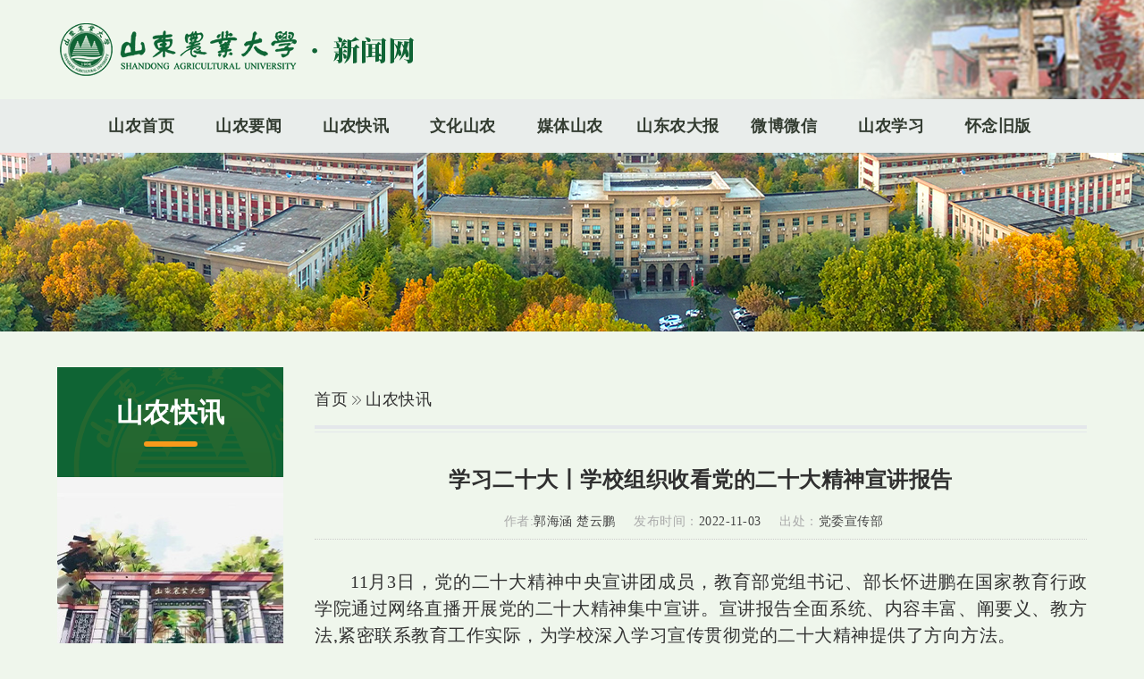

--- FILE ---
content_type: text/html
request_url: http://news.sdau.edu.cn/2022/1103/c8524a210699/page.htm
body_size: 11550
content:
<!DOCTYPE html>
<html lang="en">
<head>
<meta name="renderer" content="webkit">
<meta http-equiv="pragma" content="no-cache" />
<meta http-equiv="X-UA-Compatible" content="chrome=1,IE=edge" /> 
  <meta name="App-Config" content="fullscreen=yes,useHistoryState=yes,transition=yes">
  <meta name="viewport" content="width=device-width, initial-scale=1.0, maximum-scale=1.0, user-scalable=0" />
  <meta charset="UTF-8">
  <title>学习二十大丨学校组织收看党的二十大精神宣讲报告</title>
  <meta name="description" content="11月3日，党的二十大精神中央宣讲团成员，教育部党组书记、部长怀进鹏在国家教育行政学院通过网络直播在教育系统开展党的二十大精神集中宣讲。宣讲报告全面系统、内容丰富、阐要义、教方法,紧密联系教育工作实际，为我校深入学习贯彻党的二十大精神提供了方向方法。报告中，怀进鹏阐述了党的二十大的主题、重要成果和重大意义，讲解了过去5年的工作和新时代10年的伟大变革，阐释了习近平新时代中国特色社会主义思想的世界观方法论、新时代新征程党的使命任务、中国式现代化的中国特色和本质要求，解读了全面建设社会主义现代化国家的目标任务、应对风险挑战和维护国家安全的重要要求等。怀进鹏强调，教育系统要迅速掀起学习宣传贯彻党的二十大精神热潮，全面贯彻习近平新时代中国特色社会主义思想，深刻领悟“两个确立”的决定性意义，增强“四个意识”、坚定“四个自信”、做到“两个维护”，弘扬伟大建党精神，把握教育、科技、人才在全面建设社会主义现代化国家的基础性、战略性支撑作用，宣传阐释好教育重要地位的内涵，加快推进教育现代化、建设教育强国、办好人民满意的教育，为全面建设社会主义现代化国家、全面推进中华民族伟大复兴作出新的更大贡献。全体在家" />

<link type="text/css" href="/_css/_system/system.css" rel="stylesheet"/>
<link type="text/css" href="/_upload/site/1/style/1/1.css" rel="stylesheet"/>
<link type="text/css" href="/_upload/site/00/ce/206/style/77/77.css" rel="stylesheet"/>
<link type="text/css" href="/_js/_portletPlugs/sudyNavi/css/sudyNav.css" rel="stylesheet" />
<link type="text/css" href="/_js/_portletPlugs/simpleNews/css/simplenews.css" rel="stylesheet" />

<script language="javascript" src="/_js/sudy-jquery-autoload.js" jquery-src="/_js/jquery-2.x.min.js" sudy-wp-context="" sudy-wp-siteId="206"></script>
<script language="javascript" src="/_js/jquery-migrate.min.js"></script>
<script language="javascript" src="/_js/jquery.sudy.wp.visitcount.js"></script>
<script type="text/javascript" src="/_js/_portletPlugs/sudyNavi/jquery.sudyNav.js"></script>
<script type="text/javascript" src="/_js/_portletPlugs/wp_photos/layer/layer.min.js"></script>
<link rel="stylesheet" href="/_upload/tpl/08/6f/2159/template2159/Css/bootstrap.css">
  <link rel="stylesheet" href="/_upload/tpl/08/6f/2159/template2159/Css/font-awesome.min.css">
  <link rel="stylesheet" href="/_upload/tpl/08/6f/2159/template2159/Css/animate.min.css">
  <link rel="stylesheet" href="/_upload/tpl/08/6f/2159/template2159/Css/swiper.min.css">
  <link rel="stylesheet" href="/_upload/tpl/08/6f/2159/template2159/style.css">
     
</head>
<body>
<div class="sub-head">
  <div class="w1260">
    <div class="fl m-nav" id="subMobile">
      <i class="one"></i><i class="two"></i><i class="three"></i>
    </div>
    <div class="logo"><img src="/_upload/tpl/08/6f/2159/template2159/images/logo.png" alt=""></div>
    
  </div>
  <div class="secondNav" frag="面板3">
    <div class="container" frag="窗口3">
      <div id="wp_nav_w3"> 

 
<ul class="wp_nav" data-nav-config="{drop_v: 'down', drop_w: 'right', dir: 'y', opacity_main: '-1', opacity_sub: '-1', dWidth: '0'}">
      
     <li class="nav-item i1 "> 
         <a href="http://www.sdau.edu.cn/" title="山农首页" target="_self"><span class="item-name">山农首页</span></a><i class="mark"></i> 
          
     </li> 
      
     <li class="nav-item i2 "> 
         <a href="/8523/main.htm" title="山农要闻" target="_self"><span class="item-name">山农要闻</span></a><i class="mark"></i> 
          
     </li> 
      
     <li class="nav-item i3 "> 
         <a href="/8524/main.htm" title="山农快讯" target="_self"><span class="item-name">山农快讯</span></a><i class="mark"></i> 
          
     </li> 
      
     <li class="nav-item i4 "> 
         <a href="/whsn/main.htm" title="文化山农" target="_self"><span class="item-name">文化山农</span></a><i class="mark"></i> 
          
     </li> 
      
     <li class="nav-item i5 "> 
         <a href="/8530/main.htm" title="媒体山农" target="_self"><span class="item-name">媒体山农</span></a><i class="mark"></i> 
          
     </li> 
      
     <li class="nav-item i6 "> 
         <a href="http://xiaobao.sdau.edu.cn/" title="山东农大报" target="_blank"><span class="item-name">山东农大报</span></a><i class="mark"></i> 
          
     </li> 
      
     <li class="nav-item i7 "> 
         <a href="http://202.194.133.85/nmp/" title="微博微信" target="_self"><span class="item-name">微博微信</span></a><i class="mark"></i> 
          
     </li> 
      
     <li class="nav-item i8 "> 
         <a href="/snxx/main.htm" title="山农学习" target="_self"><span class="item-name">山农学习</span></a><i class="mark"></i> 
          
     </li> 
      
     <li class="nav-item i9 "> 
         <a href="/_t505/main.htm" title="怀念旧版" target="_self"><span class="item-name">怀念旧版</span></a><i class="mark"></i> 
          
     </li> 
      
</ul> 
 
 
 </div>
    </div>
    
  </div>
</div>
<div class="banner"></div>
<div class="w1260">
  <div class="fl leftside">

    <div class="leftTitle" frag="面板1">
      <h4 frag="窗口1" portletmode="simpleColumnAnchor"><span class='Column_Anchor'>山农快讯</span>
      </h4>
    </div> 
    <div  frag="窗口4" portletmode="simpleColumnList">
       
        <div id="wp_listcolumn_w4"> 

 
<ul class="wp_listcolumn"> 
      
</ul> 
 
 
 </div>
      
    </div>   
   
  </div>
  <div class="fr rightside">
    <div class="pos" frag="面板7">
          <div frag="窗口7" portletmode="simpleColumnAttri">
               <a href="/main.htm" target="_self">首页</a><span class='possplit'>&nbsp;&nbsp;</span><a href="/8524/list.htm" target="_self">山农快讯</a>
          </div>
    </div>    
    <div frag="面板121">
      <div frag="窗口121" portletmode="simpleArticleAttri">
        <link type="text/css" href="/_upload/site/00/03/3/style/204/204.css" rel="stylesheet" /> 

          <div class="page-header">
            <h3>学习二十大丨学校组织收看党的二十大精神宣讲报告</h3>
            <div class="tips">
              作者:<span>郭海涵 楚云鹏</span>
              发布时间：<span>2022-11-03</span> 
              出处：<span>党委宣传部</span> 
              <!--浏览次数:<span><span class="WP_VisitCount" url="/_visitcountdisplay?siteId=206&type=3&articleId=210699">453</span></span>-->
            </div>
          </div>
          <div class="detail">
            <div class='wp_articlecontent'><p style="font-size:20px;text-align:justify;">11月3日，党的二十大精神中央宣讲团成员，教育部党组书记、部长怀进鹏在国家教育行政学院通过网络直播开展党的二十大精神集中宣讲。宣讲报告全面系统、内容丰富、阐要义、教方法,紧密联系教育工作实际，为学校深入学习宣传贯彻党的二十大精神提供了方向方法。</p><p><br /></p><p style="text-align:center;"><img data-layer="photo" src="/_upload/article/images/00/d5/e62ab4d1406b86d24c9135302bfb/9d91f2be-3bcc-4549-8e59-d4e418b4e742.jpg" sudyfile-attr="{'title':'1_副本.jpg'}" /></p><p><br /></p><p style="text-align:center;"><img data-layer="photo" src="/_upload/article/images/00/d5/e62ab4d1406b86d24c9135302bfb/266c6874-d5b6-407f-9c3a-3b4f1731e2f5.jpg" sudyfile-attr="{'title':'2_副本.jpg'}" /></p><p><br /></p><p style="text-align:center;"><img data-layer="photo" src="/_upload/article/images/00/d5/e62ab4d1406b86d24c9135302bfb/3631f952-98d6-4a51-a28c-92073713ad56.png" sudyfile-attr="{'title':'3_副本.png'}" /></p><p><br /></p><p style="text-align:center;"><img data-layer="photo" src="/_upload/article/images/00/d5/e62ab4d1406b86d24c9135302bfb/e08fbe39-3a7a-4636-a4cd-b43599da9a38.jpg" sudyfile-attr="{'title':'4_副本.jpg'}" /></p><p><br /></p><p style="font-size:20px;text-align:justify;">报告中，怀进鹏阐述了党的二十大的主题、重要成果和重大意义，讲解了过去5年的工作和新时代10年的伟大变革，阐释了习近平新时代中国特色社会主义思想的世界观方法论、新征程党的使命任务、中国式现代化的中国特色和本质要求，解读了全面建设社会主义现代化国家目标任务、应对风险挑战和维护国家安全的重要要求等。</p><p style="font-size:20px;text-align:justify;">怀进鹏强调，教育系统要迅速掀起学习宣传贯彻党的二十大精神热潮，全面贯彻习近平新时代中国特色社会主义思想，深刻领悟“两个确立”的决定性意义，增强“四个意识”、坚定“四个自信”、做到“两个维护”，弘扬伟大建党精神，把握教育、科技、人才在全面建设社会主义现代化国家的基础性、战略性支撑作用，宣传阐释好教育重要地位的内涵，加快推进教育现代化、建设教育强国、办好人民满意的教育，为全面建设社会主义现代化国家、全面推进中华民族伟大复兴作出新的更大贡献。</p><p style="font-size:20px;text-align:justify;">全体在家校领导，各基层党委、直属党总支书记，各部门主要负责同志，全体思政课教师，全体辅导员收看报告会。</p></div>          
          </div>
        
      </div>
    </div>
  </div>
</div>
 



 <div class="foot">
  <div class="w1260">
    <div class="fl wow fadeInLeft">
      <img src="/_upload/tpl/08/6f/2159/template2159/images/logowhite.png" alt="">
      <p>
      地址：山东省泰安市岱宗大街61号    邮编：271018   <br>邮箱：webmaster@sdau.edu.cn    </p>
    </div>
    <div class="fr wow fadeInRight">
<a href="http://weibo.com/sdauxcb" target="_blank"><img src="/_upload/tpl/08/6f/2159/template2159/images/sina.jpg" alt=""></a>    <p>新浪微博</p>  
    </div>
    <div class="fr wow fadeInRight">
      <img src="/_upload/tpl/08/6f/2159/template2159/images/weixin.jpg" alt=""><p>微信官微</p>
    </div>
  </div>
</div>
<div class="foot2">
  <div class="w1260">
    <div class="fl">Copyright © 2008-2021 NEWS.SDAU.EDU.CN</div>
    <div class="fr">鲁ICP备05002369号    版权所有@山东农业大学新闻网</div>
  </div>
</div>
 
<script src="/_upload/tpl/08/6f/2159/template2159/js/wow.min.js"></script>
<script type="text/javascript" src="/_upload/tpl/08/6f/2159/template2159/js/common.js"></script>
</body>
</html>
 <img src="/_visitcount?siteId=206&type=3&articleId=210699" style="display:none" width="0" height="0"/>

--- FILE ---
content_type: text/css
request_url: http://news.sdau.edu.cn/_upload/tpl/08/6f/2159/template2159/style.css
body_size: 26217
content:
/*webkit浏览器滚动条*/
::-webkit-scrollbar {
    width: 7px;
    height: 7px;
}

::-webkit-scrollbar-track,::-webkit-scrollbar-corner {
    background: #F6F6F6;
}

::-webkit-scrollbar-thumb {
    -webkit-border-radius: 5px;
    border-radius: 5px;
    background: #CCC;
}

::-webkit-scrollbar-thumb:window-inactive {
    background: #CCC;
}
body{
    font-family:"Microsoft Yahei";
    letter-spacing: 0.5px;
    color: #303030; margin:0;
    font-size: 16px; background-color:#eff6ec;
}
html,body{height: 100%;}
ul,li,ol{
    margin: 0;
    padding: 0;
    list-style: none;
}
img{
    max-width: 100%;
    max-height: 100%;
}
a{
    color:#303030; text-decoration: none;
}
a:hover{
    color: #f69b1b;
}
a:hover,a:visited,a:active,a:focus{  
    outline: none; text-decoration: none;
}
.fl{
    float: left;
}
.fr{
    float: right;
}
 
.fl:after,.fr:after{
    display: table; clear: both; float:none;
    content: " ";
}

.container,.nav ul{
    width:1400px;
    padding-left: 0;
    padding-right: 0; margin-left:auto;margin-right:auto;
    position: relative;
}
.top{
  display: none;
  background-color: #faa839;
  height: 40px;line-height: 40px;
  color:#fff;
  transition: all 0.2s ease-ou 0s;
}
.top ul.fr{
  margin:0;
}
.top ul.fr li{display: inline-block; margin-left: 15px;}
.searchbox{
  background-color: rgba(0,0,0,0.1);
}
.searchbox input,.searchbox button{background-color: transparent;height: 40px; border:0;}
.searchbox input[type='text']{ color:#fff;padding-left: 10px;outline: none; }
.searchbox button{padding:0 15px; }
.searchbox input::-webkit-input-placeholder{
    color:#fff;
}
.searchbox input::-moz-placeholder{   /* Mozilla Firefox 19+ */
  color:#fff;
}
.searchbox input:-moz-placeholder{    /* Mozilla Firefox 4 to 18 */
    color:#fff;
}
.searchbox input:-ms-input-placeholder{  /* Internet Explorer 10-11 */ 
  color:#fff;
}
.header{
  position: fixed;
  top:0;
  width:100%;
  z-index: 100;
  background:linear-gradient(to bottom,rgba(0,0,0,.6),rgba(0,0,0,0));  
  transform: translateY(-300px);
  transition:all 1s ease 0s; height: 0;
}
.head-nav{width:1400px; height: 100px; margin:0 auto;
  padding:14px 0 0;
}
.head-nav ul{margin:10px 0;}
.head-nav li{
  display: inline-block;
  font-size:18px;
  margin:0px 4px; line-height: 40px;
}
.head-nav li a,.head-nav li a span{color:#fff!important;transition: all 0.4s ease 0s;white-space: nowrap;}
.head-nav li::after{
  content:'';
  display: block; width:0; height: 3px;
  background-color: #fff;margin:0 auto;
  transition: all 0.4s ease 0s;
}
.head-nav li:hover::after{
  width:100%;
}
.wp_nav .nav-item a span.item-name{white-space:nowrap;}
.wp_nav .nav-item .mark{display:none;}
/*第二种header*/
.white{
  position: fixed;
  top:0;
  width:100%;
  z-index: 100;
  transform: translateY(-300px);
  transition:all 1s ease 0.2s; height: 0;
  background:url('images/head.png') right top no-repeat #eff6ec;  
  background-size:auto 90%;
  padding: 18px 0;
}
.white .logo{float:left; margin-bottom: 15px;}
.white ul.fr{ color:#333;width:300px;}
.white ul.fr li{display: inline-block; margin-left: 20px;
  background-color: rgba(0,0,0,0.4);
  padding: 2px 10px; margin-bottom: 6px;
  border-radius: 20px; color: #fff;
  position: relative; cursor: pointer;
}
.white ul.fr li div{
  display: none;
  position: absolute; top: 30px; z-index: 8;
  right: 0; width: 150px; background-color: #fff;
  text-align: center; color: #444;
}
.white ul.fr li.search2{width:100%;background-color: transparent;
 margin: 0;
}
.white .search2 input[type="text"]{
  border-radius: 4px; border: 0;line-height: 40px;
  background-color: #fff; padding-left: 6px;
  color: #333;
}
.white .search2 button{background-color: #faa839; color:#fff;
  border:0;border-radius: 5px; padding:0 15px;
  line-height: 40px;
}
.nav{
  line-height: 40px;  background-color: #106435;
  display: inline-block;width: 100%;
  box-shadow: 0 4px 12px rgba(0,0,0,0.2);
  overflow: hidden; color: #fff;
}
.nav ul{margin:0 auto;display: flex; flex-direction: row;
justify-content: space-between;}
.nav li{display: inline-block;width:14.2%;font-size:18px;border-right:1px solid rgba(0,0,0,0.1);}
.nav li a{color: #fff;display: block; line-height: 40px;text-align: center; }
.nav li.time{position: relative; padding-left:35px;}
.nav li.time::before{
  content:''; position: absolute; left: 0; top: 0;
  width: 2px; height: 65px;background-color: #e29834;
  transform: rotate(15deg); 
}
.nav li:hover{
  background-color:#f69b1b; border-radius: 12px;
}
.nav li:hover a{color:#fff; font-weight: bold;}

#banner{position: fixed;width:100%; left:0; top:0;height: 100%;
  overflow:hidden;}
#banner div.orbit,#banner div.orbit-wrapper,
#banner .focus-container,#banner .focus-box{
	width: 100%!important;
	height: 100vh!important;
}
#banner div.orbit img{
	width: 100%!important;
	height: 100%!important; object-fit: cover;
}

#banner .swiper-slide img{height: 100%;width:100%;object-fit: cover;}
.button-next,.button-prev{
  position: absolute;
  top:45%; z-index: 9;
  font-size:60px; color:#fff;
  padding:0 2%;
}
.button-prev{right:0;}
.button-next{left:0;}

.main.up .white,.showSelf{transform: translateY(0);height: 140px;}
.main{
  width:100%; height: 100vh; overflow-y: auto;
  opacity: 0; top: 100%;
  position: fixed;
  z-index: 8;
  background-color:#eff6ec;
  transition: all 1s ease 0s;
  padding-top: 200px;
}
.main.up{
  opacity:1; top:0px; position: absolute;
}
 
#focus{
  float:left; width:60%; margin-bottom:50px;
}
.focus-title-bar{height:50px!important;}
.focus-title{margin:10px 0;}
.focus-pagination{bottom:18px!important;}
#focus div.orbit,#focus div.orbit-wrapper,
#focus .focus-container,#focus .focus-box{
	width: 100%!important;
	/*height: 540px!important;*
}
#focus div.orbit img{
	width: 100%!important;
	/*height: 540px!important;*/
}

#focus .swiper-pagination{text-align:right;bottom:20px;padding-right:20px;}
#focus .swiper-pagination-bullet{background:#fff;}
#focus .swiper-slide{position: relative;}
#focus .swiper-slide img{width:100%;height: 100%;}
#focus .swiper-slide p,
#xx-newspic .swiper-slide p{
  position: absolute; left:0;bottom:0; width: 100%;
  background-color: rgba(0,0,0,0.8);
  color:#fff; margin-bottom: 0; line-height: 2;
  padding:14px 2%;
}
#xx-newspic .swiper-slide p a,#focus .swiper-slide a{color:#fff;}
#focus .button-next,#focus .button-prev,
#xx-newspic .button-next,#xx-newspic .button-prev{
  background-color: rgba(0,0,0,0.5);
  font-size:30px; top:42%; padding:16px 1%;
}
#xx-newspic .swiper-slide img,#xuexi .swiper-slide img{width:100%;height:100%;}

.focusNews{width:37%; }
.title{
  margin:0 0 18px;position: relative;
}
.title h4{
  font-size:24px; background:url('images/tb.png') left center no-repeat; 
  padding-left: 60px; line-height: 45px;font-weight: bold;
  color:#444;
}
.title span{
    position: absolute; left:80px;
    font-family: Times New Roman;
    color: #0e6435;
    opacity: 0.1;
    font-size: 62px;
    font-weight: bold;
    text-transform: uppercase;
}
.title > .a{
  position: absolute; right:0; top:10px;
  line-height: 26px; font-size:14px; color:#0e6435; border:1px solid #0e6435;
  border-radius: 30px; padding:0 16px;
}
.title .a:hover{background-color: #0e6435;color:#fff;}
.title .a:hover a{color:#fff;}
.news{
  margin:7px 0 0; border-top: 1px solid #e2e2e2;
}
.news li{border-bottom: 1px dashed #e2e2e2;padding:16px 0;}
.news li span{color:#0d6334; font-size:18px; border-right:1px solid #e2e2e2;
  padding-right:16px; margin-right: 16px;
}
.news li a{overflow:hidden; white-space:nowrap; text-overflow:ellipsis;display:Inline-block;width:72%;}

.tabNav{
  margin:40px 0 16px; text-align: center;
}
.tabNav li{display: inline-block; line-height: 88px; width:160px;position: relative;}
.tabNav li:after{content:'';width:8px;height: 8px; border-radius: 50%; background-color: #808492;
  position: absolute; right:-4px; top:40px;
}
.tabNav li a{font-size:30px; color:#989ba5;}
.tabNav li:hover,.tabNav li.cur{background:url('images/hoverImg.png') top center no-repeat;}
.tabNav li:hover a,.tabNav li.cur a{color:#333f39;}
.tabNav li:last-child::after{display: none;}


.newsflash{
  margin:0 ;
  display: flex;
  flex-direction: row;
  justify-content: space-between;
  flex-wrap: wrap;
   
  transition: all 0.5s ease 0s;
}
.newsflash li{ float:left; margin-right:1%;
  width:49%; background-color: #fff;border-radius: 6px;
  box-shadow: 0 1px 10px rgba(0,50,0,0.1);
  padding:16px 24px;
  margin-bottom: 24px;
  border:1px solid #e5e5e5;
}
.newsflash li h4 span{
  background-color: #f69b1b; color:#fff;
  padding:4px 14px; margin-right: 16px;
}
.newsflash li p{
  color:#aaa;font-size:14px; line-height: 1.4; margin-top: 20px;
  height:52px;
}
.newsflash li:hover{box-shadow: 3px 8px 20px rgba(0,50,0,0.2);transform: translateY(-2px);
   background-color: #106435;
}
.newsflash li:hover a,.newsflash li:hover p{ color:#fff;}
/*.main li{transform: translateY(20px);}*/
.main.up li{transform: none;}
/*首页-媒体山农*/
.picList{
  display: flex; flex-direction: row;
  justify-content: space-between;
  flex-wrap: wrap;
}
.picList li{
  float:left;
  width:24%;border:1px solid #eee;
  background-color:#fff; 
  position: relative;
  margin-bottom: 16px;
  overflow:hidden;
}
.picList li p{
  padding:16px;width:100%;
  position: relative; z-index: 2;
  margin-bottom: 0;background-color:#fff;
  overflow:hidden;
  white-space: nowrap; text-overflow: ellipsis;
}
.picList li img{width:100%; transition:all 0.5s ease 0s; }
.picList li:hover img{transform: scale(1.1);}

.fourNews{margin:0; display: flex; 
  flex-direction: row; justify-content: space-between;
  flex-wrap: wrap;
}
.fourNews{margin-bottom: 40px;border-right: 1px solid #eee;}
.fourNews li{
  float:left;width: 25%;
  background-color: #fff;
  border: 1px solid #eee;border-right:0;
  margin-bottom: -1px;
  padding: 16px;
  font-size: 14px; transition: all 0s ease 0s;
}
.fourNews li h4{font-size:16px; line-height: 1.5;height:44px;overflow:hidden;}
.fourNews li i{color:#f69b1b; margin-right: 8px;}
.fourNews li p{color:#999; margin-bottom: 18px;transition: all 0s ease 0s;}
.fourNews li:hover{
  /*transform: translateY(-6px);
  box-shadow: 0 2px 10px rgba(0,60,0,0.1);*/
  background-color:#0e6435;
  color:#fff; border-radius: 12px;
}
.fourNews li:hover p,
.fourNews li:hover i,
.fourNews li:hover h4 a{
  color:#fff;
}
/*文化山农*/
.title.wh{margin-top: 100px;margin-bottom:24px;}
.title ul{
  position: absolute; right:0; top:16px; 
  overflow: hidden;
}
.title li{display: inline-block;color:#808492; position: relative;
  padding:0 6px 0 14px;
}
.title li::before{
  content:''; width:6px;height: 6px;background-color: #808492; border-radius: 50%;
  position: absolute; left:0; top:11px;
}
.title li a{font-size:20px;display: block; padding: 4px 12px; line-height: 1;
   color:#808492; border-radius: 30px;
}
.title li:hover a,.title li.cur a{background-color: #0e6435;color:#fff;}
.title li:first-child::before{display: none;}

.wenhua{text-align: justify; margin-right: -0.7%;
}
.wenhua li{width:32.5%; display: inline-block; position: relative; margin-bottom: 24px;
  margin-right: .6%;
}
.wenhua li:first-child{ width:66%; float:left;  }
.wenhua li p{
  position: absolute; left:0; bottom:0; width:100%; 
  padding:32px 0 16px 16px; margin-bottom: 0;
  background:linear-gradient(to top,rgba(0,0,0,0.8),rgba(0,0,0,0));
  color:#fff;
}
.wenhua li a{color:#fff;}
.wenhua li:last-child{float:right;}
.wenhua li img{width:100%; height:268px;}
.wenhua li:first-child img{height: 560px;}
.more-arr{ 
  display: block;
  padding:10px 0 0; color:#0d6334; font-size:14px;
}
#wenhua .picList li .imgbox{display: block;background-color: #000; margin-bottom: 50px;}
#wenhua .picList li img{opacity: 0.8; height:230px;}
#wenhua .picList li p{padding-bottom: 8px;position: absolute; bottom:0;}
#wenhua .picList li >a::before{
  position: absolute; right:16px; bottom:95px;
  content:"\f04b"; border:3px solid #fff;
  width:40px;height: 40px;border-radius: 50%;
  padding-left: 13px;line-height: 35px;
  font-family: FontAwesome; color:#fff;
}
.audioList{
  margin:0 0 20px;display: flex; flex-direction: row;
  flex-wrap: wrap; justify-content: space-between;
  transition: all 0.6s ease 0s;
}
.audioList li{border-bottom: 1px dashed #e2e2e2; padding:14px 0;
  width:31.5%; background:url('images/audio.png') left center no-repeat;
  background-size:auto 32px; padding-left: 50px; font-size:18px;
float:left; margin-right:1.2%;
}
.audioList li span{display: block; color:#999; font-size:14px;}

.hide{
  display: none;
}


.foot{
  background-color:#12492b;
  padding:40px 0 20px; color:#fff;
  font-size:14px;
}
.foot .fl img{width:300px;margin-bottom: 16px;}
.foot .fr{margin-left: 24px; text-align: center;}
.foot .fr img{width:130px;}
.foot p{margin-bottom: 0; line-height: 2;}
.foot2{
  padding:24px 0;
  background-color: #0b2c1a; color:#fff;
}
/*农大要闻*/
.sub-head{
  background:url('images/head.png') top right no-repeat;
  background-size: auto 100%;
}
.sub-head .logo{padding:20px 0;}
.secondNav{
  line-height: 60px; height: 60px;
  background-color: #e9edeb;
}
.secondNav ul{width:1260px; margin:0 auto; display: flex; flex-direction: row;
justify-content: space-between;}
.secondNav li{display: inline-block;width:14.2%;text-align: center;}
.secondNav li a{display: block;margin:0 4%; color:#333c31;font-size:18px;font-weight: bold;} 
.secondNav li:hover a,.secondNav li.cur a,.wp_nav .nav-item.selected{color:#fff;background-color:#0f6434;border-radius: 3px; }
.wp_nav .nav-item:hover a span.item-name,.wp_nav .nav-item.selected a span.item-name{color:#fff;    white-space: nowrap;}

.date{font-size:18px; text-align: right; padding:0 2%;}
.w1260{width:1260px;  position: relative;
  margin-left: auto; margin-right: auto;
}
.w1260:after,.w1260:before{
  display: table;content: " "; clear: both;
}
.banner{background: url('images/ny-banner.jpg') center no-repeat;
height: 200px; margin-bottom: 40px;}
.banner h1{
  display: inline-block;
  font-weight: bold; color:#fff;font-size:36px;
  text-shadow: 0 2px 12px rgba(0,0,0,0.4);
}
.leftside{
  width:22%;
  background:url('images/leftbot.jpg') left bottom no-repeat #f4f4f4;
  padding-bottom: 160px; margin-bottom:40px;
}
.leftTitle{
  background:url('images/leftTitlebg.png') right center no-repeat #0f6434;
  padding:24px 0;text-align: center;
}
.leftTitle h4{color:#fff; font-weight: bold; font-size:30px;}
.leftTitle h4:after{display: block;content:'';width:60px; height: 6px;
border-radius: 10px; background-color: #f79a1b; margin:16px auto 0;}
/*.leftside ul{
  margin:32px 0 0 48px;
}
.leftside li{
  display: block; margin-bottom: 16px;background-color: #f2ead9;
  line-height: 48px;
  padding-left: 32px;
}
.leftside li a{display: block;}
.leftside li:hover,.leftside li.cur{ background:none #fff;}
.leftside li:hover a,.leftside li.cur a{color:#0f6434;font-weight: bold;background:none;}*/
/*侧边栏 菜单*/
.wp_listcolumn{border:0; margin:32px 0 0 48px; width:auto;}
.wp_listcolumn .wp_column {display:block; width:auto; margin-bottom:10px; }
.wp_listcolumn .wp_column a { display:block;   padding-left:20px;width:auto;  font-size:16px; font-weight:bold; word-wrap:break-word; background:#f2ead9; border:0; text-align: left;}
.wp_listcolumn .wp_column a:hover { color:#0f6434; background-color:#fff; background-image:none;}
.wp_listcolumn .wp_column a.selected { color:#0f6434; background-color:#fff; background-image:none;}
.wp_listcolumn .wp_column a .column-name { display:inline-block; line-height:48px; padding:0; cursor:pointer;}




.rightside{width:75%;}
.pos{display: block; border-bottom: 1px solid #e4e7eb;
  padding:24px 0 3px; font-size:18px; color:#555;
}
.pos:after{display: block;height: 4px;background-color: #e4e7eb; content:''; margin-top: 16px}
.rightT{border-bottom: 1px solid #e9edf3; padding:10px 0 0;}
.rightT h4{
  display: inline-block;
  border-bottom: 3px solid #0f6434;
  font-size:18px; color:#0f6434;
  margin: 0;line-height: 50px;
  padding:0 10px;font-size:20px; font-weight: bold;
}
.rightT .fr{padding-left: 30px;font-size:14px;line-height: 50px;
  background:url('images/pos.png') left center no-repeat; color:#7e848b;
}
.rightT .fr a{color:#7e848b;}

.yaowen,.dot-news{margin-bottom: 40px;}
.yaowen .news-li{
   border-bottom:1px dashed #e2e2e2; padding:24px 0 16px;
   display: flex; flex-direction: row; align-items: center;
}
.yaowen .date{color:#0f6434;padding:0 24px 0 16px;font-family:"Helvetica Neue",Helvetica,Arial,sans-serif;
  white-space: nowrap;text-align: center; }
.yaowen .date h3{ font-size:38px;font-weight: bold; margin:0 0 10px;}
.yaowen .date h5{font-weight: bold; margin:0 0 10px;}
.yaowen .news-li .bt h4{margin: 0;}
.yaowen .news-li .bt p{ color:#aaa; font-size:14px; margin-bottom: 0;margin-top:12px;}
.yaowen .news-li:after{
  content:''; width:56px; height: 36px; margin-left: 16px;
  background: url('images/arr.png') center no-repeat;
}
.yaowen .news-li .bt{width:84%;}
.yaowen .news-li:hover{background-color:#0f6434;}
.yaowen .news-li:hover .date,.yaowen .news-li:hover a,
.yaowen .news-li:hover p{
  color:#fff; 
}
.yaowen .news-li:hover:after{
 background:url("images/arr-bai.png") center no-repeat;
}


.dot-news .newsli,.dotNews li{
  border-bottom:1px dashed #e2e2e2; padding:20px 0; 
}
.dot-news .newsli{padding:15px 0;}
.dot-news .newsli:before,
.dotNews li:before{
  content:'';display: inline-block;width:6px;height: 6px;border-radius: 50%;
background-color: #0f6434; margin:0 8px; vertical-align: middle;}
.dot-news .newsli span{color:#aaa; float:right; margin-right:10px; }


.flex-row{display: flex; flex-direction: row;flex-wrap: wrap;
justify-content:space-between; margin-bottom: 40px;}

.picli{width:32%;border:1px solid #eee; margin-top: 24px;overflow: hidden;display: inline-block; vertical-align: top;    }
.picli p{padding:13px 16px; margin-bottom: 0;position: relative;
  z-index: 2;background-color: #fff;
}
.picli img{width:100%;height: 190px; transition: all 0.5s ease 0s;}
.picli:hover img{transform: scale(1.1);}
.picli:hover,.picli:hover p,.dot-news .newsli:hover{background-color:#0f6434;}
.picli:hover a,.dot-news .newsli:hover span,.dot-news .newsli:hover a,.dot-news .newsli:hover:before{color:#fff;}
/*文化山农*/
.banner.wh{margin-bottom: 0; display: flex; flex-direction: row;
  align-items: center; padding-top: 20px;
}
.pos-s{
  padding:12px 0; font-size:14px; color:#7e848b;
}
.w1260 .audioList li{width:48%; font-size:16px;display:flex;justify-content: space-between; padding-bottom: 10px}
.w1260 .title.wh{margin-top: 64px;}
.w1260 .picList{margin-bottom: 32px; display:inline-block;margin-right:-2%; width:100%;}
.w1260 .picList li{ margin-right:1%;}
.w1260 .picList li:after{
  position: absolute; bottom:95px; right:16px; z-index: 2;
  content:"\f04b";font-family: FontAwesome; width:36px; height: 36px;
  border-radius: 50%; border:3px solid #fff; color:#fff;padding-left: 10px;
  line-height: 28px;
}
.w1260 .picList li .imgbox{background-color: #000;}

.w1260 .picList li .imgbox img{opacity: 0.9; height:194px;}
.title.wh a{border:0; color:#555;display:block;}
.title.wh a:hover{color:#fff;}

.wp_paging{
	/*padding-right: 230px;*/
	margin: 30px 0 60px;
}
.wp_paging li a{
	height: 30px!important;
line-height: 30px!important;
}

.wp_paging li{
	display: inline-block;
	height: 30px!important;
	line-height: 30px!important;
}
.wp_paging li em{
	font-style: normal;
	color:#1b774e;
}
.page_nav a{
	border:1px solid #eee;
	padding:0 10px;
	background-color: #f4f4f4;
	margin:0 5px;
}
.wp_paging li input{
	width:50px!important;
	margin-top: 0!important;
	height: 28px;
    line-height: 28px;
}
.wp_paging li a.pagingJump{
	background-color: #1b774e;
	padding:0 8px;
	color:#fff;
}
.pagingJump:hover{
	color:#fff;
}


/*山农学习*/
#xuexi{margin-bottom: 40px;}
#xx-newspic{width:65%;}
#xx-newspic .button-next,#xx-newspic .button-prev{
  top:35%;
}
.xx-newslist{
  width:33%;
}
.xx-title{
  border-bottom: 1px solid #eee;
}
.xx-title h4{border-bottom: 3px solid #106435;color:#444;
  margin:0;line-height: 40px;display: inline-block; padding:6px 0 6px 40px;
}
.xx-title h4.xxdt{background: url('images/xxdt.png') left center no-repeat;}
.xx-title h4.llqy{background: url('images/llqy.png') left center no-repeat;}
.xx-title h4.rdsp{background: url('images/rdsp.png') left center no-repeat;}
.xx-title h4.llyj{background: url('images/llyj.png') left center no-repeat;}
.xx-title .a{float:right; font-size:14px; color:#555;margin-top: 20px; padding:2px 6px;border-radius: 40px;}
.xx-title .a i{font-size:18px;margin-left: 2px;}
.xx-title .a:hover{background-color:#106435; color:#fff;}
.xx-title .a:hover a{color:#fff;}
.xx-newslist li{padding:14px 0;}
/*
.xx-newslist ul{ margin:12px 0 8px;}
.xx-newslist li{
  display: block; border-bottom: 1px dashed #e2e2e2; padding:13px 0;
}
.xx-newslist li span{float:right; color:#aaa;}
*/
.w33per{width:32%; margin-top: 40px;}
.dotNews{margin-top: 10px;}
.dotNews li{padding:12px 0; font-size:15px;}
.m-x{margin:40px 2% 0;}
.picList.zt li:after{display: none;}
/*详情页*/
.page-header{
  border-bottom: 1px dotted #ccc;
  text-align: center;
}
.page-header h3{font-weight: bold; margin-bottom: 24px}
.page-header .tips{font-size:14px; color:#aaa;}
.page-header .tips span{color:#444; margin-right: 16px;}
.detail{
  margin:32px 0 48px; line-height: 1.7; display:block; min-height:200px;
}
.detail p{text-indent: 32px}
.possplit{background:url('images/arr2.png')  center no-repeat; padding:0 10px;}

.detail div > object{margin:0 auto;}
 

/*手机兼容*/
.m-nav{display: none; color:#fff; padding:18px 16px 0;height:60px; cursor: pointer;}
.m-nav i{display: block;width:36px; height: 4px; border-radius: 2px; margin-bottom: 7px;
  background-color: #fff; transition: all 0.3s ease 0s;
  position: relative;
}
.m-nav.open i.two{display: none;}
.m-nav.open i.one{transform: rotate(45deg); top:8px;}
.m-nav.open i.three{transform: rotate(-45deg); top:-3px;}
.sub-head .m-nav{background-color: #0c6333;margin-right: 10%;margin-top: 23px;}
@media (max-width: 1440px){
 .head-nav{width:94%;}
  .container,.nav ul{
    width:85%;
  }
}
@media (max-width: 1280px){
  body{font-size:14px;}
  .head-nav,.container,.nav ul{
    width:94%;
  }
  .news li{padding:12px 0;}
  .head-nav li{margin:0 2px;}
  
  .wenhua li img{height: 250px;}
  .wenhua li:first-child img{height: 524px;}
  .w1260,.secondNav ul{width:90%;}
  .secondNav li a{padding:0;}
  .secondNav li{float:left;width:14.28%; text-align: center;}
}
@media (max-width: 992px){
  #focus,.focusNews,.w1260{width:100%;}
  .container,.nav ul,.w1260{padding:0 3%;}
  #focus{margin-bottom: 32px;} 
  .tabNav{margin-top: 32px;}
  .leftside ul{margin-left: 10px;}
  #banner{
    height: auto;position: relative;
  }
  .main{position: relative; top:0; opacity: 1; padding-top: 30px;}
  .main .white,.head-nav ul,.secondNav,.secondNav li.date{display: none;}
  .header{
    background:#0c6333;
  }
  .m-nav{display: block;}
  .head-nav,.showSelf{height: auto;position: relative; }
  .head-nav{padding:8px 16px ;display: inline-block; width:100%;}
  .head-nav ul{ width:100%;background-color: rgba(0,0,0,0.1);}
  .head-nav li{width:30%; text-align: center;padding:10px 0;margin:0;}
  .sub-head .logo{float:left; width:60%;}
  .secondNav{height: auto;position: absolute;left:0; width:100%;}
  .secondNav ul{width:100%; display:block;}
  .secondNav li{display: inline-block; width:32%;}
  #xuexi{height: 300px;}
  #xuexi .button-next,#xuexi .button-prev{top:38%;}
  #xuexi .swiper-slide img{height:100%;object-fit: cover;}
  .picList li,.wenhua li:first-child,
  .wenhua li,.audioList li{width:49%; margin-right:0}
  .fourNews li{width:50%;}
  .wenhua{display: flex; flex-direction: row;flex-wrap: wrap;
    justify-content: space-between;
  }
  .wenhua li:first-child img,.wenhua li img{
     height: auto;
  }
  #wenhua .picList li:nth-last-child(-n + 6),
  #wenhua .audioList li:nth-last-child(-n + 8){display: none;}
  #wenhua .picList li .imgbox{margin-bottom: 30px;} 

}
@media (max-width: 768px) {
  .head-nav,.container,.nav ul,#focus,.focusNews,
  .leftside,.rightside,
  #xx-newspic,.xx-newslist,.w33per{width:100%;}  
  .container,.nav ul,.w1260{padding:0 ;}
  .title ul{top:0; white-space: nowrap;}
  .news li{padding:12px 0;}
.newsflash li p{display:none;}
.newsflash li h4{margin-bottom:0;}
   .newsflash li h4 a{display:block; margin-top:16px;}
.newsflash li h4 span{padding:0 10px;}
  .wenhua{display: flex;flex-direction: row;flex-wrap: wrap; justify-content:space-between;}
  
  .leftside{background:none; padding:0;}
  .leftside ul{display: flex; flex-direction: row; 
    justify-content: space-between; margin:0;}
  .leftside li{width:100%; text-align: center;padding-left: 0;}
  .leftside li.cur{border-bottom: 3px solid #0c6333;}
  .leftTitle{padding:16px 0;}
  .leftTitle h4{font-size:24px;}
  .picList.zt li:last-child{display: inline-block;}
  .picli,.audioList li{width:48%;}
  .foot{display: none;}
  .foot2{text-align: center;}
  .foot2 .fl,.foot2 .fr{width:100%;}
  .sub-head{background:none;}
  .sub-head .m-nav{position: absolute; right:0; margin-right: 3%;}
}
@media (max-width: 415px) {
  .head-nav .fl{width:75%;}
  .newsflash li,.fourNews li,
  .picList li, .wenhua li:first-child, 
  .wenhua li,.audioList li{width:100%;}
  .title ul{position: relative; margin:20px 0;}
  .sub-head .logo{width:70%;}
  .sub-head .m-nav{transform: scale(0.6);margin:15px 2% 0 0;}
}





--- FILE ---
content_type: text/css
request_url: http://news.sdau.edu.cn/_upload/site/00/03/3/style/204/204.css
body_size: 600
content:
.wp_articlecontent, .wp_articlecontent p { text-indent: 2em; font-family: 宋体; font-size: 21px; line-height: 1.5em; color: rgb(51, 51, 51); text-align: justify; font-weight: normal; }
.wp_articlecontent table { margin-bottom: 10px; border-collapse: collapse; display: table; }
.wp_articlecontent table td { background: white; padding: 5px 10px; border: 1px solid rgb(221, 221, 221); }
.wp_articlecontent a { text-decoration: none; color: rgb(51, 51, 51); font-family: 宋体; }
.wp_articlecontent a:hover { text-decoration: underline; color: rgb(204, 0, 0); }
.wp_articlecontent a:visited { }

--- FILE ---
content_type: text/javascript
request_url: http://news.sdau.edu.cn/_upload/tpl/08/6f/2159/template2159/js/common.js
body_size: 2299
content:
function getQueryString(name) {
    var reg = new RegExp('(^|&)' + name + '=([^&]*)(&|$)', 'i');
    var r = window.location.search.substr(1).match(reg);
    if (r != null) {
        return unescape(r[2]);
    }
    return null;
}
 
new WOW().init();

$(function() {
  //显示当前日期
  var myDate = new Date;
  var year = myDate.getFullYear(); //获取当前年
  var mon = myDate.getMonth() + 1; //获取当前月
  var date = myDate.getDate(); //获取当前日
  // var h = myDate.getHours();//获取当前小时数(0-23)
  // var m = myDate.getMinutes();//获取当前分钟数(0-59)
  // var s = myDate.getSeconds();//获取当前秒
  var week = myDate.getDay();
  var weeks = ["星期日", "星期一", "星期二", "星期三", "星期四", "星期五", "星期六"];
  console.log(year, mon, date, weeks[week])
  $("#time").html(year + "年" + mon + "月" + date + "日" + weeks[week]);
  //手机版显示菜单
  
  $('#subMobile').click(function(){
    
    if($(this).hasClass('open')){      
      $('.secondNav').slideUp();
      $(this).removeClass('open');
    }else{
      $('.secondNav').slideDown();
      $(this).addClass('open');
    }
    
  });
  //手机显示菜单
  $('.m-menubtn').click(function(){
    if($(this).hasClass('open')){      
      $('.menu').slideUp();
      $(this).removeClass('open');
    }else{
      $('.menu').slideDown();
      $(this).addClass('open');
    }    
  });
  $('.closetb').click(function(){
    $('.menu').slideUp();
    $('.m-menubtn').removeClass('open');
  }); 
  //显示二维码
  $('.white ul.fr li').hover(function(){
    $(this).find('div').slideDown();
  },function(){
    $(this).find('div').slideUp();
  });
  
  //返回顶部
  var h=$(window).height() ;
  $(window).scroll(function(){
      if($(window).scrollTop()>h){
          $('.toTop').fadeIn(500);
      }else{
          $('.toTop').fadeOut(500);
      }
  });
  $('.backtoTop').click(function(){
      $('body,html').animate({scrollTop:0},1000);
      return false;
  });

});
 
//当前页面突出显示
  var code = getQueryString('id');
  console.log(code);
  if(code== null || code==""){
     
  }
  $('#li'+code).addClass("current").siblings("li").removeClass("current");